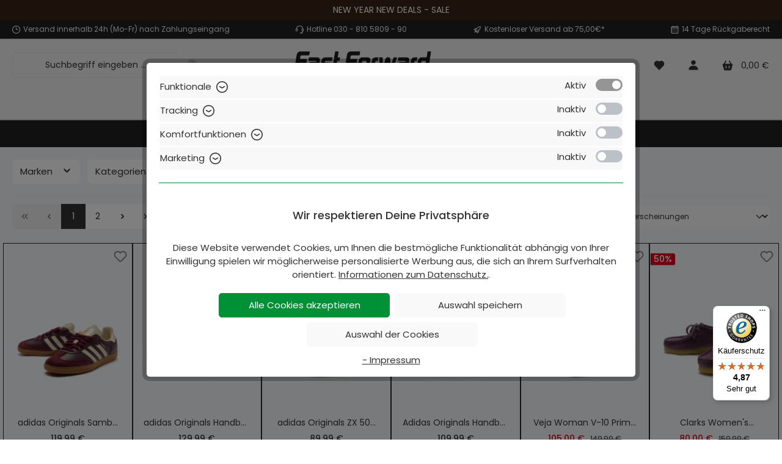

--- FILE ---
content_type: text/javascript
request_url: https://www.fast-forward-fashion.de/theme/77e7aea328b102f9e18445333e40ae55/js/acris-cookie-consent-c-s/store_shopware_com_acriscookieconsentcs_src_Resources_app_storefront_src_plugin_cookie_cookie-fe3e01.js
body_size: 26
content:
"use strict";(self.webpackChunk=self.webpackChunk||[]).push([["store_shopware_com_acriscookieconsentcs_src_Resources_app_storefront_src_plugin_cookie_cookie-fe3e01"],{889:(e,s,o)=>{o.r(s),o.d(s,{default:()=>n});class n extends window.PluginBaseClass{init(){}openOffCanvas(){window.openCookieConsentManager()}}}}]);

--- FILE ---
content_type: text/javascript
request_url: https://widgets.trustedshops.com/js/X27DB56871C8EFFEABCAB681EB84ADE53.js
body_size: 1302
content:
((e,t)=>{const a={shopInfo:{tsId:"X27DB56871C8EFFEABCAB681EB84ADE53",name:"Fast Forward",url:"fast-forward-fashion.de",language:"de",targetMarket:"DEU",ratingVariant:"WIDGET",eTrustedIds:{accountId:"acc-43eef76f-b0ee-4ac4-b70b-0206b913467e",channelId:"chl-74301136-ee7e-4dfe-bf7f-3545bd450cf8"},buyerProtection:{certificateType:"CLASSIC",certificateState:"PRODUCTION",mainProtectionCurrency:"EUR",classicProtectionAmount:100,maxProtectionDuration:30,plusProtectionAmount:2e4,basicProtectionAmount:100,firstCertified:"2023-01-13 00:00:00"},reviewSystem:{rating:{averageRating:4.87,averageRatingCount:538,overallRatingCount:1302,distribution:{oneStar:8,twoStars:2,threeStars:3,fourStars:25,fiveStars:500}},reviews:[{average:5,buyerStatement:"Schnelle Lieferung",rawChangeDate:"2026-01-25T09:15:11.000Z",changeDate:"25.1.2026",transactionDate:"21.1.2026"},{average:5,buyerStatement:"👍Super",rawChangeDate:"2026-01-24T07:31:42.000Z",changeDate:"24.1.2026",transactionDate:"19.1.2026"},{average:5,buyerStatement:"alles prima :)",rawChangeDate:"2026-01-23T11:21:06.000Z",changeDate:"23.1.2026",transactionDate:"16.1.2026"}]},features:["SHOP_CONSUMER_MEMBERSHIP","GUARANTEE_RECOG_CLASSIC_INTEGRATION","MARS_REVIEWS","MARS_EVENTS","DISABLE_REVIEWREQUEST_SENDING","MARS_QUESTIONNAIRE","MARS_PUBLIC_QUESTIONNAIRE"],consentManagementType:"OFF",urls:{profileUrl:"https://www.trustedshops.de/bewertung/info_X27DB56871C8EFFEABCAB681EB84ADE53.html",profileUrlLegalSection:"https://www.trustedshops.de/bewertung/info_X27DB56871C8EFFEABCAB681EB84ADE53.html#legal-info",reviewLegalUrl:"https://help.etrusted.com/hc/de/articles/23970864566162"},contractStartDate:"2023-01-02 00:00:00",shopkeeper:{name:"FF Fashion GmbH",street:"Gottlieb-Dunkel-Str. 20/21",country:"DE",city:"Berlin",zip:"12099"},displayVariant:"full",variant:"full",twoLetterCountryCode:"DE"},"process.env":{STAGE:"prod"},externalConfig:{trustbadgeScriptUrl:"https://widgets.trustedshops.com/assets/trustbadge.js",cdnDomain:"widgets.trustedshops.com"},elementIdSuffix:"-98e3dadd90eb493088abdc5597a70810",buildTimestamp:"2026-01-26T05:49:45.299Z",buildStage:"prod"},r=a=>{const{trustbadgeScriptUrl:r}=a.externalConfig;let n=t.querySelector(`script[src="${r}"]`);n&&t.body.removeChild(n),n=t.createElement("script"),n.src=r,n.charset="utf-8",n.setAttribute("data-type","trustbadge-business-logic"),n.onerror=()=>{throw new Error(`The Trustbadge script could not be loaded from ${r}. Have you maybe selected an invalid TSID?`)},n.onload=()=>{e.trustbadge?.load(a)},t.body.appendChild(n)};"complete"===t.readyState?r(a):e.addEventListener("load",(()=>{r(a)}))})(window,document);

--- FILE ---
content_type: text/javascript
request_url: https://www.fast-forward-fashion.de/theme/77e7aea328b102f9e18445333e40ae55/js/swag-cms-extensions/swag-cms-extensions.js?1769413646
body_size: 1502
content:
(()=>{var e={},s={};function r(t){var o=s[t];if(void 0!==o)return o.exports;var n=s[t]={exports:{}};return e[t](n,n.exports,r),n.exports}r.m=e,(()=>{r.n=e=>{var s=e&&e.__esModule?()=>e.default:()=>e;return r.d(s,{a:s}),s}})(),(()=>{r.d=(e,s)=>{for(var t in s)r.o(s,t)&&!r.o(e,t)&&Object.defineProperty(e,t,{enumerable:!0,get:s[t]})}})(),(()=>{r.f={},r.e=e=>Promise.all(Object.keys(r.f).reduce((s,t)=>(r.f[t](e,s),s),[]))})(),(()=>{r.u=e=>"./js/swag-cms-extensions/"+e+".js"})(),(()=>{r.miniCssF=e=>{}})(),(()=>{r.g=function(){if("object"==typeof globalThis)return globalThis;try{return this||Function("return this")()}catch(e){if("object"==typeof window)return window}}()})(),(()=>{r.o=(e,s)=>Object.prototype.hasOwnProperty.call(e,s)})(),(()=>{var e={};r.l=(s,t,o,n)=>{if(e[s]){e[s].push(t);return}if(void 0!==o)for(var i,a,c=document.getElementsByTagName("script"),l=0;l<c.length;l++){var u=c[l];if(u.getAttribute("src")==s){i=u;break}}i||(a=!0,(i=document.createElement("script")).charset="utf-8",i.timeout=120,r.nc&&i.setAttribute("nonce",r.nc),i.src=s),e[s]=[t];var _=(r,t)=>{i.onerror=i.onload=null,clearTimeout(g);var o=e[s];if(delete e[s],i.parentNode&&i.parentNode.removeChild(i),o&&o.forEach(e=>e(t)),r)return r(t)},g=setTimeout(_.bind(null,void 0,{type:"timeout",target:i}),12e4);i.onerror=_.bind(null,i.onerror),i.onload=_.bind(null,i.onload),a&&document.head.appendChild(i)}})(),(()=>{r.r=e=>{"undefined"!=typeof Symbol&&Symbol.toStringTag&&Object.defineProperty(e,Symbol.toStringTag,{value:"Module"}),Object.defineProperty(e,"__esModule",{value:!0})}})(),(()=>{r.g.importScripts&&(e=r.g.location+"");var e,s=r.g.document;if(!e&&s&&(s.currentScript&&(e=s.currentScript.src),!e)){var t=s.getElementsByTagName("script");if(t.length)for(var o=t.length-1;o>-1&&!e;)e=t[o--].src}if(!e)throw Error("Automatic publicPath is not supported in this browser");e=e.replace(/#.*$/,"").replace(/\?.*$/,"").replace(/\/[^\/]+$/,"/"),r.p=e+"../../"})(),(()=>{var e={"swag-cms-extensions":0};r.f.j=(s,t)=>{var o=r.o(e,s)?e[s]:void 0;if(0!==o){if(o)t.push(o[2]);else{var n=new Promise((r,t)=>o=e[s]=[r,t]);t.push(o[2]=n);var i=r.p+r.u(s),a=Error();r.l(i,t=>{if(r.o(e,s)&&(0!==(o=e[s])&&(e[s]=void 0),o)){var n=t&&("load"===t.type?"missing":t.type),i=t&&t.target&&t.target.src;a.message="Loading chunk "+s+" failed.\n("+n+": "+i+")",a.name="ChunkLoadError",a.type=n,a.request=i,o[1](a)}},"chunk-"+s,s)}}};var s=(s,t)=>{var o,n,[i,a,c]=t,l=0;if(i.some(s=>0!==e[s])){for(o in a)r.o(a,o)&&(r.m[o]=a[o]);c&&c(r)}for(s&&s(t);l<i.length;l++)n=i[l],r.o(e,n)&&e[n]&&e[n][0](),e[n]=0},t=self.webpackChunk=self.webpackChunk||[];t.forEach(s.bind(null,0)),t.push=s.bind(null,t.push.bind(t))})();let t=window.PluginManager;t.register("SwagCmsExtensionsQuickview",()=>r.e("store_shopware_com_swagcmsextensions_src_Resources_app_storefront_src_swag-cms-extensions-qui-cbf4e2").then(r.bind(r,907)),'[data-swag-cms-extensions-quickview="true"]'),t.register("SwagCmsExtensionsScrollNavigation",()=>r.e("store_shopware_com_swagcmsextensions_src_Resources_app_storefront_src_swag-cms-extensions-scr-c9c459").then(r.bind(r,795)),'[data-swag-cms-extensions-scroll-navigation="true"]'),t.register("SwagCmsExtensionsScrollNavigationToggleMenu",()=>r.e("store_shopware_com_swagcmsextensions_src_Resources_app_storefront_src_swag-cms-extensions-scr-ca9f1a").then(r.bind(r,615)),'[data-swag-cms-extensions-scroll-navigation-toggle-menu="true"]'),t.register("SwagCmsExtensionsFormValidation",()=>r.e("store_shopware_com_swagcmsextensions_src_Resources_app_storefront_src_swag-cms-extensions-for-a07be7").then(r.bind(r,77)),'[data-swag-cms-extensions-form-validation="true"]'),t.override("CrossSelling",()=>r.e("store_shopware_com_swagcmsextensions_src_Resources_app_storefront_src_plugin-extensions_cross-759b29").then(r.bind(r,822)),"[data-cross-selling]"),t.override("Listing",()=>r.e("store_shopware_com_swagcmsextensions_src_Resources_app_storefront_src_plugin-extensions_listi-9f147f").then(r.bind(r,526)),"[data-listing]"),t.override("VariantSwitch",()=>r.e("store_shopware_com_swagcmsextensions_src_Resources_app_storefront_src_plugin-extensions_varia-a3a47e").then(r.bind(r,152)),"[data-variant-switch]")})();